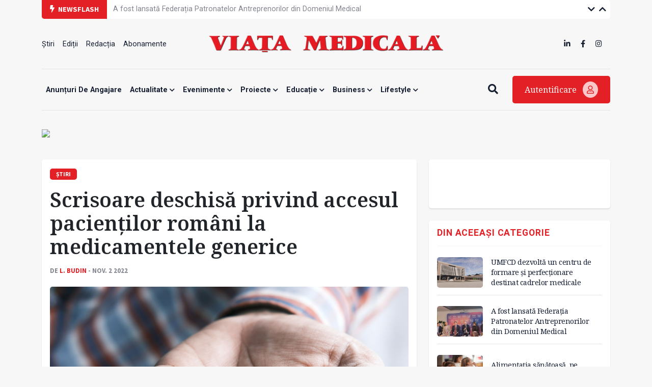

--- FILE ---
content_type: text/html; charset=UTF-8
request_url: https://www.viata-medicala.ro/scrisoare-deschisa-privind-accesul-pacientilor-romani-la-medicamentele-generice-29506
body_size: 11353
content:
<!DOCTYPE html>
<!--[if lt IE 7 ]><html class="ie ie6" lang="en"> <![endif]-->
<!--[if IE 7 ]><html class="ie ie7" lang="en"> <![endif]-->
<!--[if IE 8 ]><html class="ie ie8" lang="en"> <![endif]-->
<!--[if (gte IE 9)|!(IE)]><!-->
<html lang="ro">
<head>
    <base href="https://www.viata-medicala.ro/"/>
    <meta charset="utf-8">
    <meta http-equiv="X-UA-Compatible" content="IE=edge"/>
    <meta name="viewport" content="width=device-width, initial-scale=1, shrink-to-fit=no"/>
    <meta name="facebook-domain-verification" content="cjpry0pf2nxtdz75a07f4qdd3mevic" />
    <link rel="alternate" type="application/rss+xml" title="Viața Medicală" href="https://www.viata-medicala.ro/rss.xml"/>

    <!-- SEO -->
    <meta name="description" content="Într-o scrisoare deschisă, semnată de APMGR și PRIMER, cele două entități arată ce măsuri ar trebui luate rapid, pentru ca pacienții să aibă în continuare acces la medicamentele generice.">
    <title>Scrisoare deschisă privind accesul pacienților români la medicamentele generice - Viața Medicală</title>
    <script type="application/ld+json">{"@context":"https://schema.org","@type":"Organization","name":"Viața Medicală","logo":{"@type":"ImageObject","url":"https://www.viata-medicala.ro/assets/img/logo-large.png"},"url":"https://www.viata-medicala.ro"}</script><meta property="og:image" content="https://www.viata-medicala.ro/storage/editorial/me/di/27447/medicamente-pensionari1.jpg" /><script type="application/ld+json">{"@type": "http://schema.org/NewsArticle",
  "http://schema.org/articleBody": "<p>Scrisoarea deschisă, semnată de reprezentanții Asociației Producătorilor de Medicamente Generice din Rom&acirc;nia (APMGR) și ai Patronatului Producătorilor Industriali de Medicamente din Rom&acirc;nia (PRIMER), a fost trimisă Guvernului Rom&acirc;niei, Ministerului Sănătății, Ministerului Finanțelor și reprezentanților Camerei Deputaților, Senatului și ai Casei Naționale de Asigurări de Sănătate.</p>
<p><img src=\"https://www.viata-medicala.ro/storage/editorial/me/di/27447/medicamente-pensionari1.jpg\" alt=\"medicamente-pensionari1\" width=\"1200\" height=\"690\" /></p>
<blockquote>
<p>&Icirc;n contextul socio-economic actual, cu o rată a inflatiei ajunsă la cote alarmante, &icirc;mbatranirea populației și creșterea cheltuielilor cu tratamentul pentru bolile cronice, rolul medicamentelor generice și biosimilare a crescut semnificativ, de aceea considerăm că este momentul ca Guvernul să recunoască importanța acestora și să susțină aceste medicamente&rdquo;, se arată &icirc;n document.</p>
</blockquote>
<p>&Icirc;n ultimii 6 ani valoarea consumului trimestrial de medicamente compensate necondiționat a crescut cu 50%, principalele creșteri nominale &icirc;nregistr&acirc;ndu-le citostaticele și antidiabeticele orale. Creșterea a fost generată &icirc;n principal de produsele inovative, iar fără economiile de cost aduse de către medicamentele generice, guvernul nu ar fi putut susține cererea tot mai mare de medicamente din ultimii ani.</p>
<blockquote>
<p>&Icirc;n următorii 10 ani, se pot genera economii suplimentare din intrarea medicamentelor generice pe piață, dar o oportunitate foarte mare poate veni și din utilizarea crescută a medicamentelor biosimilare, oportunitate pe care Rom&acirc;nia &icirc;ncă refuză să o valorifice&rdquo;, se arată &icirc;n document.</p>
</blockquote>
<p>&Icirc;n această perioadă producatorii și importatorii de medicamente generice calculează noile costuri pentru productie (care includ costurile crescute cu utilitățile, transport, materie primă), la care se adaugă prețul cel mai mic impus de Ministerul Sănătății, taxa clawback mai mare dec&acirc;t stipulează Legea 53/2020 și inflația.</p>
<p>Pentru ca pacienții să aibă &icirc;n continuare acces la medicamentele generice, ca Ministerul Sănătății și CNAS să beneficieze de economii de cost generate de către medicamentele generice și biosimilare, trebuie luate imediat următoarele măsuri:</p>
<ul>
<li>Scăderea taxei clawback pentru medicamentele generice de tip II și III cu un procent de 6- 8%. &nbsp;Din cauza modului de calcul al taxei (la prețul de raft), pentru un medicament generic de tip III compensat integral, cu un preț de producător &icirc;ntre 5-100 lei, se plătește o taxă clawback de peste 28% și nu 20% cum prevede Legea 53/2020.</li>
<li>Ajustarea politicii de preț cu rata inflației, cel puțin pentru medicamentele de p&acirc;nă &icirc;n 100 lei și am&acirc;narea procesului de corecție.</li>
<li>Susținerea producătorilor de medicamente generice din Rom&acirc;nia cu plafonarea prețului utilităților.</li>
</ul>
<p>Medicamentele generice tratează 70% din populație și cheltuie doar 25% din bugetul pentru compensarea medicamentelor.</p>
<blockquote>
<p>Din păcate, lipsa de susținere a medicamentelor generice și biosimilare, administrarea ineficientă a bugetului pentru compensarea medicamentelor a condus la creșterea numarului de medicamente aduse prin autorizații de nevoi speciale (ANS), la prețuri și de 10 ori mai mari dec&acirc;t prețul unui medicament generic prezent &icirc;n piață, dar devenit nesustenabil din cauza eroziunii prețului și a taxei clawback. &Icirc;nt&acirc;rzierea implementării măsurilor mai sus menționate va genera un impact dramatic asupra accesului pacienților la medicamente generice și implicit asupra bugetului sistemului de sănătate&rdquo;, se subliniază &icirc;n document.</p>
</blockquote>
<p>Industria de medicamente generice și biosimilare are o obligație morală și legală de a menține aprovizionarea cu medicamente către Rom&acirc;nia.</p>
<blockquote>
<p>Cu toate acestea, nu putem opera &icirc;ntr-un mediu care combină inflația excesivă a costurilor cu politici de taxare (taxa claw-back) și care scade constant prețurile. Prin urmare, solicităm ca această situație dificilă să fie abordată prin implementarea unor politici durabile care sunt aliniate cu autonomia strategică europeană&rdquo;, se mai precizează &icirc;n scrisoarea deschisă, semnată de Valentina Băicuianu, din partea APMGR, și de Dragoș-Eugen Damian, din partea PRIMER.</p>
</blockquote>
<p><a href=\"https://www.viata-medicala.ro/stiri/primer-o-parte-din-medicamentele-fabricate-in-tara-ar-putea-sa-dispara-29456\">PRIMER: o parte din medicamentele fabricate &icirc;n țară ar putea să dispară</a></p>",
  "http://schema.org/articleSection": "Știri",
  "http://schema.org/author": {
    "@type": "http://schema.org/Person",
    "http://schema.org/image": {
      "@type": "http://schema.org/ImageObject",
      "http://schema.org/url": {
        "@id": "https://www.viata-medicala.ro/assets/img/no-img.jpg"
      }
    },
    "http://schema.org/name": "L. Budin",
    "http://schema.org/url": {
      "@id": "https://www.viata-medicala.ro/autor/2304"
    }
  },
  "http://schema.org/dateModified": {
    "@type": "http://schema.org/Date",
    "@value": "Wed, 02 Nov 2022 14:31:28 +0200"
  },
  "http://schema.org/datePublished": {
    "@type": "http://schema.org/Date",
    "@value": "Wed, 02 Nov 2022 16:31:00 +0200"
  },
  "http://schema.org/description": "Într-o scrisoare deschisă, semnată de APMGR și PRIMER, cele două entități arată ce măsuri ar trebui luate rapid, pentru ca pacienții să aibă în continuare acces la medicamentele generice.",
  "http://schema.org/headline": "Scrisoare deschisă privind accesul pacienților români la medicamentele generice",
  "http://schema.org/image": {
    "@type": "http://schema.org/ImageObject",
    "http://schema.org/url": {
      "@id": "https://www.viata-medicala.ro/storage/editorial/me/di/27447/medicamente-pensionari1.jpg"
    }
  },
  "http://schema.org/mainEntityOfPage": {
    "@type": "http://schema.org/WebPage",
    "http://schema.org/url": {
      "@id": "https://www.viata-medicala.ro/scrisoare-deschisa-privind-accesul-pacientilor-romani-la-medicamentele-generice-29506"
    }
  },
  "http://schema.org/publisher": {
    "@type": "http://schema.org/Organization",
    "http://schema.org/logo": {
      "@type": "http://schema.org/ImageObject",
      "http://schema.org/url": {
        "@id": "https://www.viata-medicala.ro/assets/img/logo-large.png"
      }
    },
    "http://schema.org/name": "Viața Medicală",
    "http://schema.org/url": {
      "@id": "https://www.viata-medicala.ro"
    }
  }}</script><script type="application/ld+json">
                    {
                      "@context": "https://schema.org",
                      "@type": "BreadcrumbList",
                      "itemListElement": [{"@type": "ListItem", "position": 1, "name": "https://www.viata-medicala.ro", "item": "https://www.viata-medicala.ro"}, {"@type": "ListItem", "position": 2, "name": "ACTUALITATE", "item": "https://www.viata-medicala.ro/actualitate/1"}, {"@type": "ListItem", "position": 3, "name": "Știri", "item": "https://www.viata-medicala.ro/Stiri/2"}]
                    }
                    </script>
    <!-- FAVICON  -->
    <link rel="shortcut icon" href="favicon.ico" type="image/x-icon">

    <!-- CSS -->
    <link href="assets/vendor/fontawesome/css/all.min.css?v=1.32" rel="stylesheet"/>
    <link href="assets/vendor/bootstrap/bootstrap.min.css?v=1.32" rel="stylesheet"/>
    <link href="assets/vendor/fancybox/jquery.fancybox.min.css?v=1.32" rel="stylesheet"/>
    <link href="assets/vendor/carousel/owl.carousel.min.css?v=1.32" rel="stylesheet"/>
    <link href="assets/vendor/carousel/owl.theme.default.css?v=1.32" rel="stylesheet"/>
    <link href="assets/vendor/select2/select2.min.css?v=1.32" rel="stylesheet"/>
    <link href="assets/css/style.css?v=1.321769026506" rel="stylesheet"/>

    <!-- HEADER CODE -->
    <!-- Global site tag (gtag.js) - Google Analytics -->
<script async src="https://www.googletagmanager.com/gtag/js?id=UA-145054018-1"></script>
<script>
  window.dataLayer = window.dataLayer || [];

  function gtag() {
    dataLayer.push(arguments);
  }

  gtag('js', new Date());

  gtag('config', 'UA-145054018-1');
</script>
    <script async src="https://pagead2.googlesyndication.com/pagead/js/adsbygoogle.js"></script>
<script>
    (adsbygoogle = window.adsbygoogle || []).push({
        google_ad_client: "ca-pub-7107208035322407",
        enable_page_level_ads: true
    });
</script>
<!-- Google tag (gtag.js) -->
<script async src="https://www.googletagmanager.com/gtag/js?id=G-FVEC8XDGH6"></script>
<script>
  window.dataLayer = window.dataLayer || [];
  function gtag(){dataLayer.push(arguments);}
  gtag('js', new Date());

  gtag('config', 'G-FVEC8XDGH6');
</script>
<!-- Meta Pixel Code -->
<script>
!function(f,b,e,v,n,t,s)
{if(f.fbq)return;n=f.fbq=function(){n.callMethod?
n.callMethod.apply(n,arguments):n.queue.push(arguments)};
if(!f._fbq)f._fbq=n;n.push=n;n.loaded=!0;n.version='2.0';
n.queue=[];t=b.createElement(e);t.async=!0;
t.src=v;s=b.getElementsByTagName(e)[0];
s.parentNode.insertBefore(t,s)}(window, document,'script',
'https://connect.facebook.net/en_US/fbevents.js');
fbq('init', '3344016445691399');
fbq('track', 'PageView');
</script>
<noscript><img height="1" width="1" style="display:none"
src="https://www.facebook.com/tr?id=3344016445691399&ev=PageView&noscript=1"
/></noscript>
<!-- End Meta Pixel Code -->
<!-- Google Tag Manager -->
<script>(function(w,d,s,l,i){w[l]=w[l]||[];w[l].push({'gtm.start':
new Date().getTime(),event:'gtm.js'});var f=d.getElementsByTagName(s)[0],
j=d.createElement(s),dl=l!='dataLayer'?'&l='+l:'';j.async=true;j.src=
'https://www.googletagmanager.com/gtm.js?id='+i+dl;f.parentNode.insertBefore(j,f);
})(window,document,'script','dataLayer','GTM-N67BXNB');</script>
<!-- End Google Tag Manager -->

    <script>
    const isMobile = /iPhone|iPad|iPod|Android/i.test(navigator.userAgent);
    </script>

    <script async src="https://securepubads.g.doubleclick.net/tag/js/gpt.js"></script>
<script>
    window.googletag = window.googletag || {cmd: []};
    googletag.cmd.push(function() {

        googletag.defineSlot('/22661709613/neabonat-viatamedicala.ro/300x250_vm_neabonat_hp_desktop_p1', [300, 250], 'div-gpt-ad-1689078811527-0').addService(googletag.pubads());

        if (isMobile) {
            //mobile

                        <!-- sitewide ads -->
            googletag.defineSlot('/22661709613/neabonat-viatamedicala.ro/300x250_vm_neabonat_art_mobil_p1', [[300, 250], [300, 600]], 'div-gpt-ad-1639688836312-0').addService(googletag.pubads());
            googletag.defineSlot('/22661709613/neabonat-viatamedicala.ro/300x250_vm_neabonat_art_mobil_p2', [[320, 50], [300, 100], [300, 250], [300, 600], [320, 100]], 'div-gpt-ad-1639688836312-1').addService(googletag.pubads());
            googletag.defineSlot('/22661709613/neabonat-viatamedicala.ro/320x100_vm_neabonat_art_mobil_p3', [[300, 100], [300, 600], [320, 50], [320, 100], [300, 250]], 'div-gpt-ad-1639688836312-2').addService(googletag.pubads());

            
        }
        else {
            //desktop

            
            <!-- sitewide ads -->
            googletag.defineSlot('/22661709613/neabonat-viatamedicala.ro/720x300_vm_neabonat_art_desktop_p1', [[720, 300], [728, 90]], 'div-gpt-ad-1639687061357-0').addService(googletag.pubads());
            googletag.defineSlot('/22661709613/neabonat-viatamedicala.ro/300x250_vm_neabonat_art_desktop_p2', [300, 250], 'div-gpt-ad-1639687061357-1').addService(googletag.pubads());
            googletag.defineSlot('/22661709613/neabonat-viatamedicala.ro/970x250_vm_neabonat_art_desktop_p3', [[970, 90], [970, 250], [728, 90]], 'div-gpt-ad-1639687061357-2').addService(googletag.pubads());
            
        }

        googletag.pubads().enableSingleRequest();
        googletag.pubads().collapseEmptyDivs();
        googletag.enableServices();
    });
</script>
</head>

<body>

<!-- HEADER -->
<div class="container">
    <div id="top-bar" class="row g-0 align-items-center">
        <div class="col-md-auto col-sm-12"><span class="top-bar-title"><i class="fa fa-bolt me-1"></i> Newsflash</span></div>
        <div class="col-md-auto col-10">
            <ul class="vertical-slider">
                
                        <li>
                            <a href="/umfcd-dezvolta-un-centru-de-formare-si-perfectionare-destinat-cadrelor-medicale-44291" class="top-bar-link">UMFCD dezvoltă un centru de formare și perfecționare destinat cadrelor medicale</a>
                        </li>
                        <li>
                            <a href="/a-fost-lansata-federatia-patronatelor-antreprenorilor-din-domeniul-medical-44290" class="top-bar-link">A fost lansată Federația Patronatelor Antreprenorilor din Domeniul Medical</a>
                        </li>
                        <li>
                            <a href="/a-crescut-interesul-romanilor-pentru-carti-despre-sanatate-44273" class="top-bar-link">A crescut interesul românilor pentru cărți despre sănătate</a>
                        </li>
                        <li>
                            <a href="/educatie-pentru-sanatate-si-cursuri-de-prim-ajutor-44270" class="top-bar-link">Educație pentru sănătate și cursuri de prim ajutor</a>
                        </li>
                        <li>
                            <a href="/ambulatoriul-cf-timisoara-peste-17-000-de-persoane-au-beneficiat-de-investigatii-gratuite-in-2025-44272" class="top-bar-link">Ambulatoriul CF Timișoara: peste 17.000 de persoane au beneficiat de investigații gratuite în 2025</a>
                        </li>
                        <li>
                            <a href="/impactul-birocratiei-asupra-actului-medical-in-analiza-specialistilor-44289" class="top-bar-link">Impactul birocrației asupra actului medical, în analiza specialiștilor</a>
                        </li>
                        <li>
                            <a href="/alimentatia-sanatoasa-pe-intelesul-copiilor-44283" class="top-bar-link">Alimentația sănătoasă, pe înțelesul copiilor</a>
                        </li>
                        <li>
                            <a href="/apel-pentru-interzicerea-focurilor-de-artificii-de-interior-in-spatiile-publice-44282" class="top-bar-link">Apel pentru interzicerea focurilor de artificii de interior, în spațiile publice</a>
                        </li>
                        <li>
                            <a href="/trei-sferturi-dintre-apartinatori-au-incredere-in-eficacicatea-vaccinarii-antigripale-44281" class="top-bar-link">Trei sferturi dintre aparținători au încredere în eficacicatea vaccinării antigripale</a>
                        </li>
                        <li>
                            <a href="/scju-galati-sectia-de-urologie-a-fost-dotata-cu-o-linie-chirurgicala-ultraperformanta-44271" class="top-bar-link">SCJU Galați: secția de Urologie a fost dotată cu o linie chirurgicală ultraperformantă</a>
                        </li>            </ul>
        </div>
        <div class="col-md-auto col-2 text-right ms-auto top-bar-nav">
            <a href="javascript:;" class="vertical-slider-down"><i class="fa fa-chevron-down"></i></a>
            <a href="javascript:;" class="vertical-slider-up"><i class="fa fa-chevron-up"></i></a>
        </div>
    </div>
    <div id="header">
        <div class="row d-none d-sm-flex align-items-center justify-content-between">
            <div class="col-3">
                <ul><li><a href="/Stiri/2" title="Știri" >Știri </a></li><li><a href="/editii" title="Ediții" >Ediții </a></li><li><a href="/articol/redactia-15327" title="Redacția" >Redacția </a></li><li><a href="/abonamente" title="Abonamente" >Abonamente </a></li></ul>            </div>
            <div class="col-6 text-center">
                <a href="/"><img src="/assets/img/logo-large.png" class="logo-large img-fluid" alt="logo viata medicala"/></a>
            </div>
            <div class="col-3">
                <ul class="d-inline-block float-end">
                    <li><a href="https://www.linkedin.com/company/viata-medicala/" target="_blank"><i class="fab fa-linkedin-in"></i></a></li>
                    <li><a href="https://www.facebook.com/Viata.Medicala" target="_blank"><i class="fab fa-facebook-f"></i></a></li>
                    <li><a href="https://www.instagram.com/viata.medicala/" target="_blank"><i class="fab fa-instagram"></i></a></li>
                </ul>
            </div>
        </div>
        <div class="row d-flex d-sm-none align-items-center">
            <div class="col-6">
                <a href="/"><img src="/assets/img/logo-small.png" class="logo-small img-fluid" alt="logo viata medicala"/></a>
            </div>
            <div class="col-6 text-end mobile-icon-menu">
                <a href="javascript:;" onclick="$('#search-mobile').slideToggle();"><i class="fa fa-search"></i></a>
                <a href="#modal-login" data-bs-toggle="modal"><i class="fa fa-user"></i></a>
                <a href="javascript:;" onclick="$('#menu-mobile').slideToggle();"><i class="fa fa-bars"></i></a>
            </div>
            <div class="col-12" id="search-mobile">
                <form method="get" action="/search">
                    <input name="search" type="search" class="search-input" placeholder="Vreau să aflu despre..." required/>
                </form>
            </div>
            <div class="col-12" id="menu-mobile">
                <div class="card-custom">
                    <ul><li><a href="/anunTuri-de-angajare/122" title="Anunțuri de angajare" >Anunțuri de angajare </a></li><li><a href="/actualitate/1" title="Actualitate"  class="has-submenu">Actualitate <i class="fa fa-chevron-down"></i></a><ul><li><a href="/opinii/23" title="Opinii" >Opinii </a></li><li><a href="/Stiri/2" title="Știri" >Știri </a></li><li><a href="/interviuri/4" title="Interviuri" >Interviuri </a></li><li><a href="/reportaje/3" title="Reportaje" >Reportaje </a></li><li><a href="/internationale/117" title="Internaționale" >Internaționale </a></li></ul></li><li><a href="/evenimente/13" title="Evenimente"  class="has-submenu">Evenimente <i class="fa fa-chevron-down"></i></a><ul><li><a href="/reuniuni/11" title="Reuniuni" >Reuniuni </a></li><li><a href="/diverse/12" title="Diverse" >Diverse </a></li></ul></li><li><a href="/proiecte/116" title="Proiecte"  class="has-submenu">Proiecte <i class="fa fa-chevron-down"></i></a><ul><li><a href="/jocurile-olimpice-paris-2024/124" title="JOCURILE OLIMPICE PARIS 2024" >JOCURILE OLIMPICE PARIS 2024 </a></li><li><a href="/dosar/5" title="Dosar" >Dosar </a></li><li><a href="/campanii/108" title="Campanii" >Campanii </a></li></ul></li><li><a href="/educatie/6" title="Educație"  class="has-submenu">Educație <i class="fa fa-chevron-down"></i></a><ul><li><a href="/ars-medici/8" title="Ars Medici" >Ars Medici </a></li><li><a href="/studii-clinice/120" title="Studii clinice" >Studii clinice </a></li><li><a href="/istoria-medicinei/21" title="Istoria Medicinei" >Istoria Medicinei </a></li></ul></li><li><a href="/business/14" title="Business"  class="has-submenu">Business <i class="fa fa-chevron-down"></i></a><ul><li><a href="/sanatate-privata/16" title="Antreprenoriat / Sănătate privată" >Antreprenoriat / Sănătate privată </a></li><li><a href="/industria-farmaceutica/15" title="Industria farmaceutică" >Industria farmaceutică </a></li><li><a href="/advertorial/118" title="Advertorial" >Advertorial </a></li><li><a href="/anunturi-de-mica-publicitate/121" title="Anunțuri de mică publicitate" >Anunțuri de mică publicitate </a></li></ul></li><li><a href="/lifestyle/20" title="Lifestyle"  class="has-submenu">Lifestyle <i class="fa fa-chevron-down"></i></a><ul><li><a href="/cultura/22" title="Cultură" >Cultură </a></li><li><a href="/aparitii-editoriale/9" title="Apariții editoriale" >Apariții editoriale </a></li><li><a href="/hi-tech-gadgets/17" title="Hi-tech & Gadgets" >Hi-tech & Gadgets </a></li></ul></li></ul>                </div>

            </div>
        </div>
    </div>
    <div id="header-menu" class="d-none d-sm-flex align-items-center justify-content-between">
        <div class="flex-grow-1">
            <div id="search-input">
                <form method="get" action="/search">
                    <input name="search" type="search" class="search-input" placeholder="Vreau să aflu despre..." required/>
                </form>
            </div>
            <ul id="main-menu">
                <ul><li><a href="/anunTuri-de-angajare/122" title="Anunțuri de angajare" >Anunțuri de angajare </a></li><li><a href="/actualitate/1" title="Actualitate"  class="has-submenu">Actualitate <i class="fa fa-chevron-down"></i></a><ul><li><a href="/opinii/23" title="Opinii" >Opinii </a></li><li><a href="/Stiri/2" title="Știri" >Știri </a></li><li><a href="/interviuri/4" title="Interviuri" >Interviuri </a></li><li><a href="/reportaje/3" title="Reportaje" >Reportaje </a></li><li><a href="/internationale/117" title="Internaționale" >Internaționale </a></li></ul></li><li><a href="/evenimente/13" title="Evenimente"  class="has-submenu">Evenimente <i class="fa fa-chevron-down"></i></a><ul><li><a href="/reuniuni/11" title="Reuniuni" >Reuniuni </a></li><li><a href="/diverse/12" title="Diverse" >Diverse </a></li></ul></li><li><a href="/proiecte/116" title="Proiecte"  class="has-submenu">Proiecte <i class="fa fa-chevron-down"></i></a><ul><li><a href="/jocurile-olimpice-paris-2024/124" title="JOCURILE OLIMPICE PARIS 2024" >JOCURILE OLIMPICE PARIS 2024 </a></li><li><a href="/dosar/5" title="Dosar" >Dosar </a></li><li><a href="/campanii/108" title="Campanii" >Campanii </a></li></ul></li><li><a href="/educatie/6" title="Educație"  class="has-submenu">Educație <i class="fa fa-chevron-down"></i></a><ul><li><a href="/ars-medici/8" title="Ars Medici" >Ars Medici </a></li><li><a href="/studii-clinice/120" title="Studii clinice" >Studii clinice </a></li><li><a href="/istoria-medicinei/21" title="Istoria Medicinei" >Istoria Medicinei </a></li></ul></li><li><a href="/business/14" title="Business"  class="has-submenu">Business <i class="fa fa-chevron-down"></i></a><ul><li><a href="/sanatate-privata/16" title="Antreprenoriat / Sănătate privată" >Antreprenoriat / Sănătate privată </a></li><li><a href="/industria-farmaceutica/15" title="Industria farmaceutică" >Industria farmaceutică </a></li><li><a href="/advertorial/118" title="Advertorial" >Advertorial </a></li><li><a href="/anunturi-de-mica-publicitate/121" title="Anunțuri de mică publicitate" >Anunțuri de mică publicitate </a></li></ul></li><li><a href="/lifestyle/20" title="Lifestyle"  class="has-submenu">Lifestyle <i class="fa fa-chevron-down"></i></a><ul><li><a href="/cultura/22" title="Cultură" >Cultură </a></li><li><a href="/aparitii-editoriale/9" title="Apariții editoriale" >Apariții editoriale </a></li><li><a href="/hi-tech-gadgets/17" title="Hi-tech & Gadgets" >Hi-tech & Gadgets </a></li></ul></li></ul>            </ul>
        </div>
        <div>
            <a href="javascript:;" class="btn-search me-4"><i class="fa fa-search"></i><i class="fa fa-bars d-none"></i></a>
            <a href="#modal-login" data-bs-toggle="modal" class="btn-login">Autentificare <i class="far fa-user"></i></a>
        </div>
    </div>
</div>
<!-- END HEADER -->

<!-- sectiune Campanie Proprie Neabonați --><div class="container mb-md-4 mb-3"><div class="row"><!-- widget Banner HTML --><div class="col-widget col-md-12 col-12 mb-md-0 mb-0"><div class=""><figure class="image"><a href="/abonamente"><img class="img-fluid" src="https://www.medichub.ro/mng/upload/1/upload/BANNER%20VM%203.png" width="1300"></a></figure></div></div></div></div>

<!-- CONTENT -->
<div class="container mb-4" id="articol">
    <div class="row">
        <div class="col-md-8 col-12 mb-md-0 mb-4">

            <div class="card-custom">
                <span class="label-cat">Știri</span>                 <h1 class="mt-3 mb-3">Scrisoare deschisă privind accesul pacienților români la medicamentele generice</h1>
                <div class="label-autor">
                    de <a href="/autor/2304">L. Budin</a> - nov. 2 2022                </div>

                
                    <div class="cover-image mt-4 mb-4">
                        <img src="/storage/editorial/me/di/27447/medicamente-pensionari1.jpg" class="img-fluid" loading="lazy" alt="Scrisoare deschisă privind accesul pacienților români la medicamentele generice"/>
                    </div>
                <div class="row g-0">
                    <div class="col-md-1 col-12 order-md-1 order-2 mt-md-0 mt-4 text-md-left text-center">
                        <a href="https://www.facebook.com/sharer/sharer.php?u=https://www.viata-medicala.ro/scrisoare-deschisa-privind-accesul-pacientilor-romani-la-medicamentele-generice-29506" class="social-icon" target="_blank"><i class="fab fa-facebook-square"></i></a>
                        <a href="https://wa.me/?text=https://www.viata-medicala.ro/scrisoare-deschisa-privind-accesul-pacientilor-romani-la-medicamentele-generice-29506" class="social-icon" target="_blank"><i class="fab fa-whatsapp-square"></i></a>
                        <a href="http://twitter.com/share?url=https://www.viata-medicala.ro/scrisoare-deschisa-privind-accesul-pacientilor-romani-la-medicamentele-generice-29506" class="social-icon" target="_blank"><i class="fab fa-twitter-square"></i></a>
                        <a href="https://www.linkedin.com/shareArticle?mini=true&url=https://www.viata-medicala.ro/scrisoare-deschisa-privind-accesul-pacientilor-romani-la-medicamentele-generice-29506" class="social-icon" target="_blank"><i class="fab fa-linkedin"></i></a>
                    </div>
                    <div class="col-md-11 col-12 order-md-2 order-1 continut">
                        <p class="sapou">Într-o scrisoare deschisă, semnată de APMGR și PRIMER, cele două entități arată ce măsuri ar trebui luate rapid, pentru ca pacienții să aibă în continuare acces la medicamentele generice.</p>                        <div>
                            <p>Scrisoarea deschisă, semnată de reprezentanții Asociației Producătorilor de Medicamente Generice din Rom&acirc;nia (APMGR) și ai Patronatului Producătorilor Industriali de Medicamente din Rom&acirc;nia (PRIMER), a fost trimisă Guvernului Rom&acirc;niei, Ministerului Sănătății, Ministerului Finanțelor și reprezentanților Camerei Deputaților, Senatului și ai Casei Naționale de Asigurări de Sănătate.
<p><img src="/storage/editorial/me/di/27447/medicamente-pensionari1.jpg" alt="medicamente-pensionari1" width="1200" height="690" />
<blockquote>
<p>&Icirc;n contextul socio-economic actual, cu o rată a inflatiei ajunsă la cote alarmante, &icirc;mbatranirea populației și creșterea cheltuielilor cu tratamentul pentru bolile cronice, rolul medicamentelor generice și biosimilare a crescut semnificativ, de aceea considerăm că este momentul ca Guvernul să recunoască importanța acestora și să susțină aceste medicamente&rdquo;, se arată &icirc;n document.
</blockquote>
<p>&Icirc;n ultimii 6 ani valoarea consumului trimestrial de medicamente compensate necondiționat a crescut cu 50%, principalele creșteri nominale &icirc;nregistr&acirc;ndu-le citostaticele și antidiabeticele orale. Creșterea a fost generată &icirc;n principal de produsele inovative, iar fără economiile de cost aduse de către medicamentele generice, guvernul nu ar fi putut susține cererea tot mai mare de medicamente din ultimii ani.
<blockquote>
<p>&Icirc;n următorii 10 ani, se pot genera economii suplimentare din intrarea medicamentelor generice pe piață, dar o oportunitate foarte mare poate veni și din utilizarea crescută a medicamentelor biosimilare, oportunitate pe care Rom&acirc;nia &icirc;ncă refuză să o valorifice&rdquo;, se arată &icirc;n document.</p>
    <div class="text-center p-md-5 p-3 mb-4">
        <div class="not-desktop">
            <!-- /22661709613/neabonat-viatamedicala.ro/300x250_vm_neabonat_art_mobil_p1 -->
            <div id='div-gpt-ad-1639688836312-0'>
                <script>
                    googletag.cmd.push(function() { googletag.display('div-gpt-ad-1639688836312-0'); });
                </script>
            </div>
        </div>

        <div class="only-desktop">
            <!-- /22661709613/neabonat-viatamedicala.ro/720x300_vm_neabonat_art_desktop_p1 -->
            <div id='div-gpt-ad-1639687061357-0'>
                <script>
                    googletag.cmd.push(function() { googletag.display('div-gpt-ad-1639687061357-0'); });
                </script>
            </div>
        </div>
    </div>

    


</blockquote>
<p>&Icirc;n această perioadă producatorii și importatorii de medicamente generice calculează noile costuri pentru productie (care includ costurile crescute cu utilitățile, transport, materie primă), la care se adaugă prețul cel mai mic impus de Ministerul Sănătății, taxa clawback mai mare dec&acirc;t stipulează Legea 53/2020 și inflația.
<p>Pentru ca pacienții să aibă &icirc;n continuare acces la medicamentele generice, ca Ministerul Sănătății și CNAS să beneficieze de economii de cost generate de către medicamentele generice și biosimilare, trebuie luate imediat următoarele măsuri:
<ul>
<li>Scăderea taxei clawback pentru medicamentele generice de tip II și III cu un procent de 6- 8%. &nbsp;Din cauza modului de calcul al taxei (la prețul de raft), pentru un medicament generic de tip III compensat integral, cu un preț de producător &icirc;ntre 5-100 lei, se plătește o taxă clawback de peste 28% și nu 20% cum prevede Legea 53/2020.</li>
<li>Ajustarea politicii de preț cu rata inflației, cel puțin pentru medicamentele de p&acirc;nă &icirc;n 100 lei și am&acirc;narea procesului de corecție.</li>
<li>Susținerea producătorilor de medicamente generice din Rom&acirc;nia cu plafonarea prețului utilităților.</li>
</ul>
<p>Medicamentele generice tratează 70% din populație și cheltuie doar 25% din bugetul pentru compensarea medicamentelor.
<blockquote>
<p>Din păcate, lipsa de susținere a medicamentelor generice și biosimilare, administrarea ineficientă a bugetului pentru compensarea medicamentelor a condus la creșterea numarului de medicamente aduse prin autorizații de nevoi speciale (ANS), la prețuri și de 10 ori mai mari dec&acirc;t prețul unui medicament generic prezent &icirc;n piață, dar devenit nesustenabil din cauza eroziunii prețului și a taxei clawback. &Icirc;nt&acirc;rzierea implementării măsurilor mai sus menționate va genera un impact dramatic asupra accesului pacienților la medicamente generice și implicit asupra bugetului sistemului de sănătate&rdquo;, se subliniază &icirc;n document.
</blockquote>
<p>Industria de medicamente generice și biosimilare are o obligație morală și legală de a menține aprovizionarea cu medicamente către Rom&acirc;nia.
<blockquote>
<p>Cu toate acestea, nu putem opera &icirc;ntr-un mediu care combină inflația excesivă a costurilor cu politici de taxare (taxa claw-back) și care scade constant prețurile. Prin urmare, solicităm ca această situație dificilă să fie abordată prin implementarea unor politici durabile care sunt aliniate cu autonomia strategică europeană&rdquo;, se mai precizează &icirc;n scrisoarea deschisă, semnată de Valentina Băicuianu, din partea APMGR, și de Dragoș-Eugen Damian, din partea PRIMER.
</blockquote>
<p><a href="https://www.viata-medicala.ro/stiri/primer-o-parte-din-medicamentele-fabricate-in-tara-ar-putea-sa-dispara-29456">PRIMER: o parte din medicamentele fabricate &icirc;n țară ar putea să dispară</a>                        </div>

                        
                        <div class="tags mt-4"><span><i class="fa fa-tags"></i> ETICHETE</span><a href="/tag/20970">scrisoare deschisa</a><a href="/tag/20971">apmgr si primer</a><a href="/tag/20972">masuri urgente</a><a href="/tag/9199">acces pacienti</a><a href="/tag/20974">medicamente   generice</a></div>
                    </div>
                </div>

                
                        <div class="row">
                            <div class="col-12">
                                <hr class="mt-mb-5 mt-3 mb-3"/>
                                <div class="d-flex justify-content-between align-items-center">
                                    <div>
                                        <h5 class="titlu-widget text-muted mb-0">Pe aceeași temă:</h5>
                                    </div>
                                    <div class="related-nav"></div>
                                </div>
                                <div class="related-carousel owl-carousel owl-theme mt-3"><div class="item">
        <div class="story-vertical story-vertical-carousel d-flex flex-column">
            <a href="/apcr-romania-traverseaza-o-criza-profunda-in-domeniul-sanatatii-publice-42438"><img src="/upload/media/sistemmedical.jpg" loading="lazy" alt="APCR: România traversează o criză profundă în domeniul sănătății publice"></a>
            <div class="pt-3 pb-3">
                <h2><a href="/apcr-romania-traverseaza-o-criza-profunda-in-domeniul-sanatatii-publice-42438">APCR: România traversează o criză profundă în domeniul sănătății publice</a></h2>
            </div>
        </div></div><div class="item">
        <div class="story-vertical story-vertical-carousel d-flex flex-column">
            <a href="/scrisoare-deschisa-de-la-unicornul-cu-scleroza-41467"><img src="/upload/media/unicornul.jpg" loading="lazy" alt="Scrisoare deschisă de la „Unicornul cu Scleroză”"></a>
            <div class="pt-3 pb-3">
                <h2><a href="/scrisoare-deschisa-de-la-unicornul-cu-scleroza-41467">Scrisoare deschisă de la „Unicornul cu Scleroză”</a></h2>
            </div>
        </div></div><div class="item">
        <div class="story-vertical story-vertical-carousel d-flex flex-column">
            <a href="/peste-250-de-organiza-ii-cer-decontarea-avortului-la-cerere-29713"><img src="/storage/editorial/po/za/27717/poza-filia.jpg" loading="lazy" alt="Peste 250 de organizaţii cer decontarea avortului la cerere"></a>
            <div class="pt-3 pb-3">
                <h2><a href="/peste-250-de-organiza-ii-cer-decontarea-avortului-la-cerere-29713">Peste 250 de organizaţii cer decontarea avortului la cerere</a></h2>
            </div>
        </div></div><div class="item">
        <div class="story-vertical story-vertical-carousel d-flex flex-column">
            <a href="/doza-de-fictiune-un-animal-epos-de-ania-vilal-29508"><img src="/storage/editorial/do/za/27445/doza43-un-animal-tepos-ania-vilal.jpg" loading="lazy" alt="Doza de ficțiune: „Un animal ţepos” de Ania Vilal"></a>
            <div class="pt-3 pb-3">
                <h2><a href="/doza-de-fictiune-un-animal-epos-de-ania-vilal-29508">Doza de ficțiune: „Un animal ţepos” de Ania Vilal</a></h2>
            </div>
        </div></div><div class="item">
        <div class="story-vertical story-vertical-carousel d-flex flex-column">
            <a href="/portal-medical-sibiu-platforma-pentru-pacienti-si-medici-21748"><img src="/storage/editorial/do/ct/17370/doctor-online.jpg" loading="lazy" alt="Portal Medical Sibiu: platformă pentru pacienți și medici"></a>
            <div class="pt-3 pb-3">
                <h2><a href="/portal-medical-sibiu-platforma-pentru-pacienti-si-medici-21748">Portal Medical Sibiu: platformă pentru pacienți și medici</a></h2>
            </div>
        </div></div></div>
                            </div>
                        </div>            </div>
        </div>
        <div class="col-md-4 col-12">
            
    <div class="card-custom text-center p-md-5 p-1 mb-4">
        <!-- /22661709613/neabonat-viatamedicala.ro/300x250_vm_neabonat_art_desktop_p2 -->
        <div id='div-gpt-ad-1639687061357-1'>
            <script>
                googletag.cmd.push(function() { googletag.display('div-gpt-ad-1639687061357-1'); });
            </script>
        </div>
    </div>

<div class="card-custom mb-4">
                <h5 class="titlu-widget">Din aceeași categorie</h5><hr/><div class="item">
        <div class="story-orizontal story-orizontal-mic d-flex align-items-center ">
            <a href="/umfcd-dezvolta-un-centru-de-formare-si-perfectionare-destinat-cadrelor-medicale-44291"><img src="/upload/media/FotoCentruldeDezvoltareCDSC-UMFCD.jpeg" loading="lazy" alt="UMFCD dezvoltă un centru de formare și perfecționare destinat cadrelor medicale"></a>
            <div class="p-3"><h2><a href="/umfcd-dezvolta-un-centru-de-formare-si-perfectionare-destinat-cadrelor-medicale-44291">UMFCD dezvoltă un centru de formare și perfecționare destinat cadrelor medicale</a></h2></div>
        </div></div><div class="item">
        <div class="story-orizontal story-orizontal-mic d-flex align-items-center ">
            <a href="/a-fost-lansata-federatia-patronatelor-antreprenorilor-din-domeniul-medical-44290"><img src="/upload/media/conferinta-de-presa-lansare-fepam.jpg" loading="lazy" alt="A fost lansată Federația Patronatelor Antreprenorilor din Domeniul Medical"></a>
            <div class="p-3"><h2><a href="/a-fost-lansata-federatia-patronatelor-antreprenorilor-din-domeniul-medical-44290">A fost lansată Federația Patronatelor Antreprenorilor din Domeniul Medical</a></h2></div>
        </div></div><div class="item">
        <div class="story-orizontal story-orizontal-mic d-flex align-items-center ">
            <a href="/alimentatia-sanatoasa-pe-intelesul-copiilor-44283"><img src="/upload/media/alimentatiesanatoasacopii.jpg" loading="lazy" alt="Alimentația sănătoasă, pe înțelesul copiilor"></a>
            <div class="p-3"><h2><a href="/alimentatia-sanatoasa-pe-intelesul-copiilor-44283">Alimentația sănătoasă, pe înțelesul copiilor</a></h2></div>
        </div></div><div class="item">
        <div class="story-orizontal story-orizontal-mic d-flex align-items-center ">
            <a href="/trei-sferturi-dintre-apartinatori-au-incredere-in-eficacicatea-vaccinarii-antigripale-44281"><img src="/upload/media/6252_vaccinarecopii.jpg" loading="lazy" alt="Trei sferturi dintre aparținători au încredere în eficacicatea vaccinării antigripale"></a>
            <div class="p-3"><h2><a href="/trei-sferturi-dintre-apartinatori-au-incredere-in-eficacicatea-vaccinarii-antigripale-44281">Trei sferturi dintre aparținători au încredere în eficacicatea vaccinării antigripale</a></h2></div>
        </div></div><div class="item">
        <div class="story-orizontal story-orizontal-mic d-flex align-items-center ">
            <a href="/a-crescut-interesul-romanilor-pentru-carti-despre-sanatate-44273"><img src="/upload/media/carti-sanatate-interes-romani-libris.jpg" loading="lazy" alt="A crescut interesul românilor pentru cărți despre sănătate"></a>
            <div class="p-3"><h2><a href="/a-crescut-interesul-romanilor-pentru-carti-despre-sanatate-44273">A crescut interesul românilor pentru cărți despre sănătate</a></h2></div>
        </div></div><div class="item">
        <div class="story-orizontal story-orizontal-mic d-flex align-items-center is-last">
            <a href="/ambulatoriul-cf-timisoara-peste-17-000-de-persoane-au-beneficiat-de-investigatii-gratuite-in-2025-44272"><img src="/storage/editorial/co/ns/29920/consultatii-gratuite.jpg" loading="lazy" alt="Ambulatoriul CF Timișoara: peste 17.000 de persoane au beneficiat de investigații gratuite în 2025"></a>
            <div class="p-3"><h2><a href="/ambulatoriul-cf-timisoara-peste-17-000-de-persoane-au-beneficiat-de-investigatii-gratuite-in-2025-44272">Ambulatoriul CF Timișoara: peste 17.000 de persoane au beneficiat de investigații gratuite în 2025</a></h2></div>
        </div></div></div><div id="col-abonare">
    <h3>Abonează-te la Viața Medicală!</h3>
    <p>
        Dacă vrei să fii la curent cu tot ce se întâmplă în lumea medicală, abonează-te la „Viața Medicală”, publicația profesională, socială și culturală a profesioniștilor în Sănătate din România!
    </p>
    <ul>
        <li>Tipărit + digital – 160 de lei</li>
        <li>Digital – 100 lei</li>
    </ul>
    <div class="d-grid gap-2 mb-4">
        <a href="https://medichub.ro/abonamente#abonare" target="_blank" class="btn btn-danger"><i class="fa fa-plus"></i> Abonare (digital)</a>
        <a href="https://medichub.ro/abonamente#abonare" target="_blank" class="btn btn-outline-danger"><i class="fa fa-plus"></i> Abonare (print+digital)</a>
    </div>
    <p>
        Titularii abonamentelor pe 12 luni sunt creditați astfel de:
    </p>
    <ul>
        <li>Colegiul Medicilor Stomatologi din România – 5 ore de EMC</li>
        <li>Colegiul Farmaciștilor din România – 10 ore de EFC</li>
        <li>OBBCSSR – 7 ore de formare profesională continuă</li>
        <li>OAMGMAMR – 5 ore de EMC</li>
    </ul>
    <p>
        <a href="/abonamente">Află mai multe informații despre oferta de abonare.</a>
    </p>
</div>
        </div>
    </div>
</div>
<div class="container-fluid">
    <div class="row">
        <div class="col-12">
            
    <div class="text-center p-md-5 p-3 mb-4">
        <div class="not-desktop">
            <!-- /22661709613/neabonat-viatamedicala.ro/320x100_vm_neabonat_art_mobil_p3 -->
            <div id='div-gpt-ad-1639688836312-2'>
                <script>
                    googletag.cmd.push(function() { googletag.display('div-gpt-ad-1639688836312-2'); });
                </script>
            </div>
        </div>

        <div class="only-desktop">
            <!-- /22661709613/neabonat-viatamedicala.ro/970x250_vm_neabonat_art_desktop_p3 -->
            <div id='div-gpt-ad-1639687061357-2'>
                <script>
                    googletag.cmd.push(function() { googletag.display('div-gpt-ad-1639687061357-2'); });
                </script>
            </div>
        </div>
    </div>



        </div>
    </div>
</div>


<!-- PROMO ABONARE SITE WIDE -->
<div id="promo-abonare-footer" class="container mb-4">
    <div class="col-12">
        <div class="card-custom">
            <div class="row align-items-center">
                <div class="col-md-3 col-12 pe-md-4 pe-0">
                    <img src="/assets/img/demo-ziar.png" loading="lazy" class="img-fluid coperta"/>
                </div>
                <div class="col-md-5 col-12">

                    <h1 class="mt-md-0 mt-4">Abonează-te<br/>la Viața Medicală!</h1>
                    <p>Dacă vrei să fii la curent cu tot ce se întâmplă în lumea medicală, abonează-te la „Viața Medicală”, publicația profesională, socială și culturală a profesioniștilor în Sănătate din România!</p>
                    <p class="small">Află mai multe informații despre <a href="/abonamente">oferta de abonare</a>.</p>

                </div>
                <div class="col-md-4 col-12">

                    <div class="d-grid gap-2 mb-5">
                        <a href="https://medichub.ro/abonamente#abonare" target="_blank" class="btn btn-danger"><i class="fa fa-plus"></i> Abonare Digital (100 lei)</a>
                        <a href="https://medichub.ro/abonamente#abonare" target="_blank" class="btn btn-outline-danger"><i class="fa fa-plus"></i> Abonare Print + Digital (160 lei)</a>
                    </div>

                    <img src="/assets/img/logos.png" class="img-fluid"/>

                </div>
            </div>
        </div>
    </div>
</div>
<!-- FOOTER -->
<div id="footer" class="container-fluid">
    <div class="col">
        <div class="container footer-menus">
            <div class="row">
                <div class="col-md-2 col-6">
                    <ul><li><a href="/categorie/1" title="Actualitate" >Actualitate </a><ul><li><a href="/categorie/23" title="Opinii" >Opinii </a></li><li><a href="/categorie/2" title="Știri" >Știri </a></li><li><a href="/categorie/3" title="Reportaje" >Reportaje </a></li><li><a href="/categorie/4" title="Interviuri" >Interviuri </a></li><li><a href="/categorie/117" title="Internaționale" >Internaționale </a></li></ul></li></ul>                </div>
                <div class="col-md-2 col-6">
                    <ul><li><a href="/categorie/116" title="Proiecte" >Proiecte </a><ul><li><a href="/categorie/5" title="Dosar" >Dosar </a></li><li><a href="/categorie/108" title="Campanii" >Campanii </a></li></ul></li><li><a href="/categorie/6" title="Educație" >Educație </a><ul><li><a href="/categorie/8" title="Ars Medici" >Ars Medici </a></li><li><a href="/categorie/120" title="Studii Clinice" >Studii Clinice </a></li><li><a href="/categorie/21" title="Istoria Medicinei" >Istoria Medicinei </a></li></ul></li></ul>
                </div>
                <div class="col-md-2 col-6">
                    <ul><li><a href="/categorie/13" title="Evenimente" >Evenimente </a><ul><li><a href="/categorie/11" title="Reuniuni" >Reuniuni </a></li><li><a href="/categorie/12" title="Diverse" >Diverse </a></li></ul></li><li><a href="/categorie/14" title="Business" >Business </a><ul><li><a href="/categorie/15" title="Industria farmaceutică" >Industria farmaceutică </a></li><li><a href="/categorie/16" title="Sănătate privată" >Sănătate privată </a></li><li><a href="/categorie/118" title="Advertorial" >Advertorial </a></li><li><a href="/categorie/121" title="Anunțuri de mică publicitate" >Anunțuri de mică publicitate </a></li></ul></li></ul>                </div>
                <div class="col-md-2 col-6">
                    <ul><li><a href="#" title="Link-uri utile" >Link-uri utile </a><ul><li><a href="/termeni-si-conditii-15328" title="Termeni și condiții" >Termeni și condiții </a></li><li><a href="/politica-de-confidentialitate-15329" title="Politica de confidențialitate" >Politica de confidențialitate </a></li><li><a href="/politica-publicitara-15330" title="Politica publicitară" >Politica publicitară </a></li><li><a href="/politica-cookie-15331" title="Politica cookie" >Politica cookie </a></li></ul></li></ul>                </div>
                <div class="col-md-4 col-12 col-contact">
                    <span class="col-title">Membru</span><br/>
                    <img src="/assets/img/logo-enayati.png" class="logo-enayati" style="max-width: 176px;"/><br/><br/>

                    Adresa: Green Gate, Bd. Tudor Vladimirescu 22, etaj 11,<br/>
050883, Bucureşti, România<br/><br/>

Abonamente: <a href="tel:0743166100">0743 166 100</a><br/>
Publicitate: <a href="tel:0729729737">0729 729 737</a><br/>
E-mail: <a href="mailto:redactia@viata-medicala.ro">redactia@viata-medicala.ro</a>
                    <br/><br/>
                    <a href="https://www.facebook.com/Viata.Medicala" class="social-footer" target="_blank"><i class="fab fa-facebook-square"></i></a>
                    <a href="https://www.linkedin.com/company/viata-medicala/" class="social-footer" target="_blank"><i class="fab fa-linkedin"></i></a>
                    <a href="https://www.instagram.com/viata.medicala/" class="social-footer" target="_blank"><i class="fab fa-instagram-square"></i></a>
                </div>
            </div>
            <div class="row mt-4">
                <div class="col text-md-start text-center">
                    &copy; 2026 Viața Medicală
                </div>
            </div>
        </div>
    </div>
</div>
<!-- END FOOTER -->

<!-- COOKIEBAR -->
<div class="container-fluid d-none" id="cookiebar">
    <div class="row">
        <div class="col-12">
            <div class="container">
                <div class="row">
                    <div class="col-12 text-center p-3">
                        <p class="mb-2">Cookie-urile ne ajută să vă îmbunătățim experiența pe site-ul nostru. Prin continuarea navigării pe site-ul www.viata-medicala.ro, veți accepta implicit folosirea de cookie-uri pe parcursul vizitei dumneavoastră.</p>
                        <a href="javascript:;" onclick="return cookie_accept();">Da, sunt de acord</a>
                        <a href="/politica-de-confidentialitate-15329" class="ms-1">Aflați mai multe</a>
                    </div>
                </div>
            </div>
        </div>
    </div>
</div>
<!-- END COOKIEBAR -->

<!-- MODAL LOGIN -->
<div class="modal fade" id="modal-login">
    <div class="modal-dialog modal-lg modal-dialog-centered" role="document">
        <div class="modal-content">
            <div class="modal-body p-5">
                <span class="modal-close" data-bs-dismiss="modal"><i class="fas fa-times-circle"></i></span>
                <div class="row mt-4">
                    <div class="col-md-6 col-sm-12">
                        <h2 class="mb-3">Autentificare</h2>
                        <p>Dacă ești abonat medichub.ro, autentificarea se face cu adresa de E-mail și parola pe care le utilizezi pentru a intra în platformă.
                        </p>
                        <hr/>
                        <p class="small mb-md-0">
                        <a href="/#promo-abonare-footer">Abonează-te</a> la „Viața medicală” ca să ai acces la întreg conținutul săptămânalului adresat profesioniștilor din Sănătate!
                        </p>
                    </div>
                    <div class="col-md-6 col-sm-12">
                        <form method="post" action="" onsubmit="return login();">
                            <div class="form-floating mb-3">
                                <input name="email" type="email" class="form-control" placeholder="email@gmail.com" required>
                                <label>Adresă Email</label>
                            </div>
                            <div class="form-floating mb-3">
                                <input name="parola" type="password" class="form-control" placeholder="parola ta" required>
                                <label>Parolă</label>
                            </div>
                            <div class="mb-3 form-check">
                                <input type="checkbox" value="1" required class="form-check-input" id="login-terms">
                                <label class="form-check-label small text-muted" for="login-terms">Am citit și sunt de acord cu <a href="/politica-de-confidentialitate-15329" target="_blank">Politica de confidențialitate</a> și cu <a href="/termeni-si-conditii-15328" target="_blank">Termenii și condițiile</a> Viata Medicală.</label>
                            </div>
                            <div class="d-grid">
                                <button type="submit" class="btn btn-lg btn-danger"><i class="fa fa-unlock-alt"></i> Intră în Cont</button>
                                <button type="button" class="d-none btn btn-lg btn-warning disabled"><i class="fa fa-sync"></i> Procesare</button>
                            </div>

                        </form>
                    </div>
                </div>
            </div>
        </div>
    </div>
</div>

<!-- SCRIPTS -->
<script src="assets/vendor/jquery/jquery.min.js?v=1.32"></script>
<script src="assets/vendor/bootstrap/bootstrap.bundle.min.js?v=1.32"></script>
<script src="assets/vendor/jquery.newsTicker.min.js?v=1.32"></script>
<script src="assets/vendor/carousel/owl.carousel.min.js?v=1.32"></script>
<script src="assets/vendor/fancybox/jquery.fancybox.min.js?v=1.32"></script>
<script src="assets/vendor/select2/select2.min.js?v=1.32"></script>
<script src="assets/vendor/cookie/js.cookie.js?v=1.32"></script>
<script src="assets/js/custom.js?v=1.32"></script>
<!-- Google Tag Manager (noscript) -->
<noscript><iframe src="https://www.googletagmanager.com/ns.html?id=GTM-N67BXNB"
height="0" width="0" style="display:none;visibility:hidden"></iframe></noscript>
<!-- End Google Tag Manager (noscript) -->
<script>
    $(document).ready(function() {  });
</script>

</body>
</html>


--- FILE ---
content_type: text/html; charset=utf-8
request_url: https://www.google.com/recaptcha/api2/aframe
body_size: 268
content:
<!DOCTYPE HTML><html><head><meta http-equiv="content-type" content="text/html; charset=UTF-8"></head><body><script nonce="Q0BLriD0PoNTYMePWv4IdQ">/** Anti-fraud and anti-abuse applications only. See google.com/recaptcha */ try{var clients={'sodar':'https://pagead2.googlesyndication.com/pagead/sodar?'};window.addEventListener("message",function(a){try{if(a.source===window.parent){var b=JSON.parse(a.data);var c=clients[b['id']];if(c){var d=document.createElement('img');d.src=c+b['params']+'&rc='+(localStorage.getItem("rc::a")?sessionStorage.getItem("rc::b"):"");window.document.body.appendChild(d);sessionStorage.setItem("rc::e",parseInt(sessionStorage.getItem("rc::e")||0)+1);localStorage.setItem("rc::h",'1769026513357');}}}catch(b){}});window.parent.postMessage("_grecaptcha_ready", "*");}catch(b){}</script></body></html>